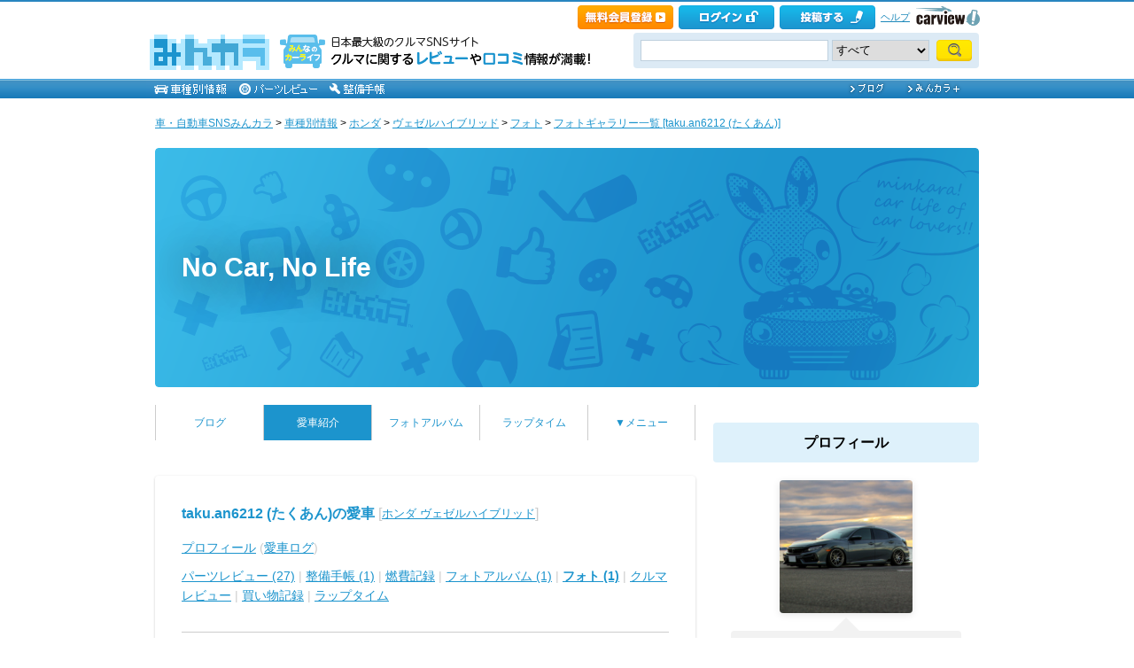

--- FILE ---
content_type: text/html; charset=utf-8
request_url: https://minkara.carview.co.jp/userid/1381809/car/1602405/photo.aspx
body_size: 43538
content:
<!DOCTYPE html PUBLIC "-//W3C//DTD XHTML 1.0 Transitional//EN" "http://www.w3.org/TR/xhtml1/DTD/xhtml1-transitional.dtd">
<html xmlns="http://www.w3.org/1999/xhtml" xml:lang="ja" lang="ja" xmlns:mixi="http://mixi-platform.com/ns#" xmlns:fb="http://ogp.me/ns/fb#" xmlns:og="http://ogp.me/ns#">
<head>


<meta http-equiv="Content-Type" content="text/html;charset=UTF-8" />
<title>taku.an6212 (たくあん)のフォトギャラリー一覧 - みんカラ</title>
<meta name="description" content="taku.an6212 (たくあん)のフォトギャラリー一覧です。自動車情報は日本最大級の自動車SNS「みんカラ」へ！" />
<meta name="keywords" content="ホンダ,ヴェゼルハイブリッド,フォト,画像,写真,みんカラ,SNS,車" />

<meta name="robots" content="index,follow,max-image-preview:large" />
<link rel="alternate" media="only screen and (max-width: 640px)" type="text/html" href="https://minkara.carview.co.jp/smart//userid/1381809/car/1602405/photo.aspx" />
<link rel="canonical" href="https://minkara.carview.co.jp/userid/1381809/car/1602405/photo.aspx" />

<meta http-equiv="Content-Style-Type" content="text/css" />
<meta http-equiv="Content-Script-Type" content="text/javascript" />


<!-- Google Tag Manager -->
<script>(function (w, d, s, l, i) {
	w[l] = w[l] || []; w[l].push({
		'gtm.start':
			new Date().getTime(), event: 'gtm.js'
	}); var f = d.getElementsByTagName(s)[0],
		j = d.createElement(s), dl = l != 'dataLayer' ? '&l=' + l : ''; j.async = true; j.src =
			'https://www.googletagmanager.com/gtm.js?id=' + i + dl; f.parentNode.insertBefore(j, f);
	})(window, document, 'script', 'dataLayer', 'GTM-N6LM7LK');</script>
<!-- End Google Tag Manager -->
<link rel="stylesheet" href="https://cdn.snsimg.carview.co.jp/cvmaterials/minkara/web/user/css/common.css?tm=20251215160644" type="text/css" media="screen, projection" />
<link rel="stylesheet" href="https://cdn.snsimg.carview.co.jp/cvmaterials/minkara/web/user/css/thickbox.css?tm=20251215160644" type="text/css" media="screen, projection" />
<link rel="stylesheet" href="https://cdn.snsimg.carview.co.jp/cvmaterials/minkara/web/lib/jquery/jquery.colorbox/1.6.3/colorbox.css?tm=20251215160644" type="text/css" media="screen, projection" />
<link rel="stylesheet" href="https://cdn.snsimg.carview.co.jp/cvmaterials/minkara/web/user/css/default/user.css?tm=20251215160644" type="text/css" media="screen, projection" />



<link rel="stylesheet" href="https://cdn.snsimg.carview.co.jp/cvmaterials/minkara/web/user/css/101/user.css?tm=20251215160644" type="text/css" media="screen, projection" />
<script type="text/javascript" src="https://cdn.snsimg.carview.co.jp/cvmaterials/minkara/web/scripts/minkara.js?tm=20251215160644"></script>
<script type="text/javascript" src="https://cdn.snsimg.carview.co.jp/cvmaterials/minkara/web/user/js/user.js?tm=20251215160644"></script>
<script type="text/javascript" src="https://cdn.snsimg.carview.co.jp/cvmaterials/minkara/web/scripts/follow/follow.js?tm=20251215160644"></script>

<script type="text/javascript" src="https://cdn.snsimg.carview.co.jp/cvmaterials/minkara/web/lib/jquery/core/1.11.1/jquery-1.11.1.min.js?tm=20251215160644"></script>

<script type="text/javascript" src="https://cdn.snsimg.carview.co.jp/cvmaterials/minkara/web/lib/jquery/jquery-migrate/1.4.1/jquery-migrate-1.4.1.min.js?tm=20251215160644"></script>

<script type="text/javascript" src="https://cdn.snsimg.carview.co.jp/cvmaterials/minkara/web/lib/jquery/core/jquery-minkara-ext.js?tm=20251215160644"></script>
<script type="text/javascript" src="https://cdn.snsimg.carview.co.jp/cvmaterials/minkara/web/lib/jquery/scrolltopcontrol/1.1/scrolltopcontrol.js?tm=20251215160644"></script>
<script type="text/javascript" src="https://cdn.snsimg.carview.co.jp/cvmaterials/minkara/web/lib/js-cookie/2.2.0/js.cookie.js?tm=20251215160644"></script>
<script type="text/javascript" src="https://cdn.snsimg.carview.co.jp/cvmaterials/minkara/web/scripts/adcommon.js?tm=20251215160644"></script>

<link rel="stylesheet" type="text/css" href="https://cdn.snsimg.carview.co.jp/cvmaterials/minkara/web/common/css/overlaybanner.css?tm=20251215160644" media="screen,print" />

<script type="text/javascript" src="https://cdn.snsimg.carview.co.jp/cvmaterials/minkara/web/scripts/overlaybanner.js?tm=20251215160644"></script>
<script type="text/javascript">
<!--
	Minkara.root = '/';
	Minkara.OSType = 'Unknown';
	Minkara.ClientType = 'PC';
	Minkara.BrowserType = 'Chrome';
	Minkara.SmartType = 'Unknown';
	Minkara.TabletType = 'Unknown';
	Minkara.IsSearchRobot = false;
	Minkara.IsBot = true;
	Minkara.OgpAPIRoot = 'https://mk-ogp-api-prod.carview.co.jp/ogp-api/';
	Minkara.OgpAPIAccessCount = 20;
	$(function () {
		$(".colorbox").colorbox({
			iframe: true,
			maxWidth: "800px",
			maxHeight: "550px",
			width: "80%",
			height: "80%",
			opacity: 0.7
		});
		$(".colorboxfollow").colorbox({
			iframe: true,
			maxWidth: "800px",
			maxHeight: "550px",
			width: "80%",
			height: "80%",
			opacity: 0.7,
			returnFocus: false
		});
	});
//-->
</script>
	

<script type="text/javascript" src="https://cdn.snsimg.carview.co.jp/cvmaterials/minkara/web/lib/jquery/jquery.colorbox/1.6.3/jquery.colorbox-min.js?tm=20251215160644"></script>
<script type="text/javascript" src="https://cdn.snsimg.carview.co.jp/cvmaterials/minkara/web/lib/footswitch/1.0.1/footswitch.js?tm=20251215160644"></script>
<script type="text/javascript" src="https://cdn.snsimg.carview.co.jp/cvmaterials/minkara/web/lib/jquery/jquery.backgroundpos/1.1.1/jquery.backgroundpos.min.js?tm=20251215160644"></script>
<!-- Identity Hub -->
<!-- 広告タグID:49 -->

<!-- Identity Hub -->
<script type="text/javascript">
(function() {
	var purl = window.location.href;
	var url = '//ads.pubmatic.com/AdServer/js/pwt/157618/2913';
	var profileVersionId = '';
	if(purl.indexOf('pwtv=')>0){
		var regexp = /pwtv=(.*?)(&|$)/g;
		var matches = regexp.exec(purl);
		if(matches.length >= 2 && matches[1].length > 0){
			profileVersionId = '/'+matches[1];
		}
	}
	var wtads = document.createElement('script');
	wtads.async = true;
	wtads.type = 'text/javascript';
	wtads.src = url+profileVersionId+'/pwt.js';
	var node = document.getElementsByTagName('script')[0];
	node.parentNode.insertBefore(wtads, node);
})();
</script>

<!-- PC_ユーザー別_ヘッダービディング_PC6 -->
<!-- 広告タグID:49 -->

<!-- 新タグ -->
<script async='async'
src="https://flux-cdn.com/client/00197/minkara_00439.js"></script>

<!-- 旧タグ -->
    <script>
    var unitArray = [
        "/127124839/2",
        "/127124839/3",
        "/127124839/20",
        "/127124839/36",
    ];
    </script>
    <script async src="https://securepubads.g.doubleclick.net/tag/js/gpt.js"></script>
    <script async type="text/javascript" src="https://cdn-fluct.sh.adingo.jp/ts/kv.js"></script>
    <script async src="https://img.ak.impact-ad.jp/ic/pone/commonjs/prebid.js"></script>

    <script>
        function isUserPage() {
        return location.href.indexOf("userid") !== -1;
        }
        var FAILSAFE_TIMEOUT = 2000;
        var googletag = googletag || {};
        googletag.cmd = googletag.cmd || [];

        googletag.cmd.push(function () {          
           googletag.defineSlot('/127124839/36', [728, 90], 'div-gpt-ad-1589795603519-0').addService(googletag.pubads());

            googletag.pubads().enableSingleRequest();
            googletag.pubads().disableInitialLoad();
            googletag.enableServices();
        });

            googletag.cmd.push(function() {
                   if ( isUserPage() && typeof fluctkvapi !== "undefined") {
                       fluctkvapi.setBids(function(){});
                   }
        });
        var pbjs = pbjs || {};
        pbjs.que = pbjs.que || [];

        function initAdserver() {
            if (pbjs.initAdserverSet) return;
            pbjs.initAdserverSet = true;
            googletag.cmd.push(function () {
                pbjs.que.push(function () {
                    googletag.pubads().refresh();
                });
            });
        }
        setTimeout(function () {
            initAdserver();
        }, FAILSAFE_TIMEOUT);
    </script>




<script async src="https://www.googletagmanager.com/gtag/js?id=G-SK4BFNLHHD"></script>
<script>
	
	window.dataLayer = window.dataLayer || [];
	function gtag() { dataLayer.push(arguments); }

	
	gtag('js', new Date());

	
	
	gtag('config', 'G-SK4BFNLHHD', {
  "link_attribution": true,
  "send_page_view": false,
  "maker": "3:ホンダ",
  "makerID": "3",
  "makerName": "ホンダ",
  "model": "58263:ヴェゼルハイブリッド",
  "modelID": "58263",
  "modelName": "ヴェゼルハイブリッド",
  "loginStatus": "未ログイン",
  "isPlus": "0",
  "pcsp": "PC",
  "authorUserID": "1381809",
  "userContents": "photo"
});

	
	
	gtag('event', 'page_view');
	

	
	window.addEventListener('pageshow', (event) => {
		if (event.persisted === true) {
			gtag('event', 'page_view');
		}
	});
</script>


<script src="https://cdn.snsimg.carview.co.jp/cvmaterials/minkara/web/scripts/gawrapper.js?tm=20251215160644"></script>


<script>
	
	(function(i,s,o,g,r,a,m){i['GoogleAnalyticsObject']=r;i[r]=i[r]||function(){
	(i[r].q=i[r].q||[]).push(arguments)},i[r].l=1*new Date();a=s.createElement(o),
	m=s.getElementsByTagName(o)[0];a.async=1;a.src=g;m.parentNode.insertBefore(a,m)
	})(window,document,'script','https://www.google-analytics.com/analytics.js','ga_old');

	
	ga_old('create', 'UA-50879924-1', 'carview.co.jp');
  
	
	ga_old('require', 'displayfeatures');
	ga_old('require', 'linkid');

	
	
	
	
	
	ga_old('set','dimension2', '3:ホンダ');
ga_old('set','dimension19', '3');
ga_old('set','dimension20', 'ホンダ');
ga_old('set','dimension3', '58263:ヴェゼルハイブリッド');
ga_old('set','dimension21', '58263');
ga_old('set','dimension22', 'ヴェゼルハイブリッド');
ga_old('set','dimension1', '未ログイン');
ga_old('set','dimension14', '0');
ga_old('set','dimension15', 'PC');
ga_old('set','dimension16', '1381809');
ga_old('set','dimension17', 'photo');

	
	
	ga_old('send', 'pageview');
	
	window.addEventListener('pageshow', (event) => {
		if (event.persisted === true) {
			ga_old('send', 'pageview');
		}
	});
</script>




</head>
<body>


<!-- Google Tag Manager (noscript) -->
<noscript><iframe src="https://www.googletagmanager.com/ns.html?id=GTM-N6LM7LK"
height="0" width="0" style="display:none;visibility:hidden"></iframe></noscript>
<!-- End Google Tag Manager (noscript) -->


<script type="text/javascript" src="//d-cache.microad.jp/js/td_mk_access.js"></script>
<script type="text/javascript">
  microadTd.MK.start({})
</script> 
<script>
(function() { 
    try { TagProvider.requestAds({ sectionId:8569, dmp:true, sync:false }) } catch (err) {} try { TagProvider.requestAds({ sectionId:8406, dmp:true, sync:false }) } catch (err) {} try { TagProvider.requestAds({ sectionId:8407, dmp:true, sync:false }) } catch (err) {} try { TagProvider.requestAds({ sectionId:8408, dmp:true, sync:false }) } catch (err) {} try { TagProvider.requestAds({ sectionId:8409, dmp:true, sync:false }) } catch (err) {} try { TagProvider.requestAds({ sectionId:8410, dmp:true, sync:false }) } catch (err) {} try { TagProvider.requestAds({ sectionId:8411, dmp:true, sync:false }) } catch (err) {} try { TagProvider.requestAds({ sectionId:8412, dmp:true, sync:false }) } catch (err) {}
}());
$(function () {
    $('#300X250_R01').append('<div id="6473_8569"></div>');
try { TagProvider.displayAd('6473_8569') } catch (err) {} $('#300X60_R01').append('<div id="6319_8406"></div>');
try { TagProvider.displayAd('6319_8406') } catch (err) {} $('#300X60_R02').append('<div id="6320_8407"></div>');
try { TagProvider.displayAd('6320_8407') } catch (err) {} $('#300X60_R03').append('<div id="6321_8408"></div>');
try { TagProvider.displayAd('6321_8408') } catch (err) {} $('#300X60_R04').append('<div id="6322_8409"></div>');
try { TagProvider.displayAd('6322_8409') } catch (err) {} $('#300X60_R05').append('<div id="6323_8410"></div>');
try { TagProvider.displayAd('6323_8410') } catch (err) {} $('#300X60_R06').append('<div id="6324_8411"></div>');
try { TagProvider.displayAd('6324_8411') } catch (err) {} $('#300X60_R07').append('<div id="6325_8412"></div>');
try { TagProvider.displayAd('6325_8412') } catch (err) {}
});</script>



<div id="fb-root"></div>
<script>
<!--
window.fbAsyncInit = function () {
FB.init({
appId: '482233708511379',
xfbml: true,
version: 'v2.7'	
});
};
(function (d, s, id) {
if (window.navigator.userAgent.toLowerCase().indexOf('msie') != -1 && window.navigator.appVersion.toLowerCase().indexOf('msie 6.') != -1) { return; }
var js, fjs = d.getElementsByTagName(s)[0];
if (d.getElementById(id)) return;
js = d.createElement(s); js.id = id;
js.src = '//connect.facebook.net/ja_JP/sdk.js';
fjs.parentNode.insertBefore(js, fjs);
}(document, 'script', 'facebook-jssdk'));
//-->
</script>
<script>
if (window.navigator.userAgent.toLowerCase().indexOf('android') != -1 && window.navigator.userAgent.toLowerCase().indexOf('chrome') != -1) { $('body').css("font-family", "Helvetica," + $('body').css("font-family")); }
</script>



<script language="javascript" type="text/javascript" src="https://cdn.snsimg.carview.co.jp/cvmaterials/minkara/web/scripts/contribute.js?tm=20251215160644"></script>

<div id="NewMinkaraHeader">
<div id="MinkaraHeader" style="background-image:url(/user/css/images/newgnav/skyblue/bg.gif);border-top-color:#2885C0;">
<div id="HeaderBlock">
<div class="head_top">
<div class="head_top_block">
<div class="head_menu"><div id="Div1" style="float:left;margin:2px;display:inline-block;height:21px;" ></div></div>

<div id="MinkaraHelp" style='width:auto;'>
<div class="head_menu">
<a id="_ctl0_MinkaraHeader2_HL_Minkara"></a> 
</div>


<div class="head_menu">
<a id="_ctl0_MinkaraHeader2_HL_Entry" class="head_top_newentry" onclick="ga(&#39;send&#39;, &#39;event&#39;, &#39;クリック計測&#39; , &#39;PC_ユーザーページ共通&#39;, &#39;ヘッダー_会員登録(無料)&#39;);" href="https://id.carview.co.jp/newlogin.aspx?RU=https%3a%2f%2fminkara.carview.co.jp%2fuserid%2f1381809%2fcar%2f1602405%2f"></a>
</div>

<div class="head_menu">
<a id="_ctl0_MinkaraHeader2_HL_LoginState" class="linkIco" onclick="ga(&#39;send&#39;, &#39;event&#39;, &#39;クリック計測&#39; , &#39;PC_ユーザーページ共通&#39;, &#39;ヘッダー_ログイン&#39;);" href="https://id.carview.co.jp/newlogin.aspx?RU=https%3a%2f%2fminkara.carview.co.jp%2fuserid%2f1381809%2fcar%2f1602405%2f"><span id="_ctl0_MinkaraHeader2_head_top_login" class="head_top_login"></span></a>
</div>

<div class="head_menu">
<a href="https://id.carview.co.jp/newlogin.aspx?RU=https%3a%2f%2fminkara.carview.co.jp%2fuserid%2f1381809%2fcar%2f1602405%2f" onclick="ga('send', 'event', 'クリック計測', 'PC_ユーザーページ共通' ,'ヘッダー_投稿する');">
<span id="head_top_contribute_logout"></span>
</a>
</div>

<div class="head_menu">
<a href="/help/" onclick="ga('send', 'event', 'クリック計測', 'PC_ユーザーページ共通' ,'ヘッダー_ヘルプ');">ヘルプ</a>
</div>

<div class="head_menu">
<a href="https://carview.yahoo.co.jp/" onclick="ga('send', 'event', 'クリック計測', 'PC_ユーザーページ共通' ,'ヘッダー_carview!ロゴ');" target="_blank" >
<img src="/common/images/header/ycv_logo.gif" alt="自動車・中古車・中古車買取査定のことならcarview" width="82" height="26" class="cvlogo" />
</a>
</div>
</div>
<div class="clb"></div>
</div>
</div>
<div class="head_bottom">
<div class="head_left_block">
<div id="MinkaraLogo" class="MinkaraLogo"><a href="/" onclick="ga('send', 'event', 'クリック計測', 'PC_ユーザーページ共通' ,'ヘッダー_みんカラロゴ');"><img src="/common/images/logo.gif" alt="車・自動車SNSみんカラ" width="151" height="45" /></a>
<div id="head_top_minkara_logotxt"></div>
</div>
</div><div class="head_right_block">
<div class="head_search_block">
<form method="get" action="/search/redirect.aspx" onsubmit="return Minkara.FormValueCheck(this.word.value, 1, 50)">
<div class="clearfix"><input class="head_search_text" type="text" maxlength="50" name="word" class="form_txt" value="" style='font-family:"Arial","ＭＳ Ｐゴシック", "Osaka", "ヒラギノ角ゴ Pro W3";' />
<select name="fc">
<option value="0">すべて</option>
<option value="101" disabled="disabled">-&nbsp;みんカラ内&nbsp;-</option>
<option value="112">商品</option>
<option value="102">ブログ</option>
<option value="103">愛車紹介</option>
<option value="104">パーツレビュー</option>
<option value="105">整備手帳</option>
<option value="106">フォトギャラリー</option>
<option value="6">クルマレビュー</option>
<option value="110">Q&A</option>
<option value="107">おすすめスポット</option>
<option value="108">グループ</option>
<option value="111">ユーザー</option>

<option value="113">メーカー</option>
<option value="116">フォトアルバム</option>
<option value="117">アルバム写真</option>
<option value="1" disabled="disabled">-&nbsp;カービュー内&nbsp;-</option>
<option value="2">カタログ</option>
<option value="5">ニュース</option>
<option value="3">インプレッション</option>
</select>
<input class="head_search_submit" type="submit" value="" />
<input type="hidden" name="collection" value="top_header" />
</div>

</form>
</div>
</div>
</div>
<div style="clear:both"></div>
<ul id="HeaderNav">
<li><a href="/catalog/" onclick="ga('send', 'event', 'クリック計測', 'PC_ユーザーページ共通_車種別情報', 'グロナビ');"><img src="/user/css/images/newgnav/skyblue/car.gif" alt="車種別" height="22" /></a></li>
<li><a href="/partsreview/" onclick="ga('send', 'event', 'クリック計測', 'PC_ユーザーページ共通_パーツレビュー', 'グロナビ');"><img src="/user/css/images/newgnav/skyblue/parts.gif" alt="パーツ" height="22" /></a></li>
<li><a href="/note/" onclick="ga('send', 'event', 'クリック計測', 'PC_ユーザーページ共通_整備手帳', 'グロナビ');"><img src="/user/css/images/newgnav/skyblue/note.gif" alt="整備手帳" height="22" /></a></li>
<li class="blank"><img src="/images/spacer.gif" alt="" width="1" height="1" /></li>
<li><a href="/blog/" onclick="ga('send', 'event', 'クリック計測', 'PC_ユーザーページ共通_ブログ', 'グロナビ');"><img src="/user/css/images/newgnav/skyblue/blog.gif" alt="ブログ" width="65" height="22" /></a></li>
<li><a href="/plus/" onclick="ga('send', 'event', 'クリック計測', 'PC_ユーザーページ共通_みんカラ＋', 'グロナビ');"><img src="/user/css/images/newgnav/skyblue/plus.gif" alt="みんカラ＋" width="84" height="22" /></a></li>
</ul>
</div>
</div>
</div>

<div class="clb"></div>
<div id="MinkaraBody"><div class="clbw"></div>
<div id="BodyBlock">
<div id="Path">
<div id="BlogChgView">

<div class="contentsHeader"></div>
<div class="contents">









<div class="associatelink_navilist">
<div class="associatelink_title">■ナビゲーション</div>
<div class="associateclearfix">
<ol class="breadcrumbs">
<li><a href="/">車・自動車SNSみんカラ</a></li>
&gt;
<li><a href="/catalog/">車種別情報</a></li>
&gt;
<li><a href="/catalog/honda/">ホンダ</a></li>
&gt;
<li><a href="/car/honda/vezel_hybrid/">ヴェゼルハイブリッド</a></li>
&gt;
<li><a href="/car/honda/vezel_hybrid/photo/">フォト</a></li>
&gt;
<li><a href="/userid/1381809/car/1602405/photo.aspx">フォトギャラリー一覧 [taku.an6212 (たくあん)]</a></li></ol>
<script type="application/ld+json">
{
"@context": "https://schema.org",
"@type": "BreadcrumbList",
"itemListElement": [
{
  "@type": "ListItem",
  "position": 1,
  "item":
  {
    "@id": "https://minkara.carview.co.jp/",
    "name": "車・自動車SNSみんカラ"
  }
}
,{
  "@type": "ListItem",
  "position": 2,
  "item":
  {
    "@id": "https://minkara.carview.co.jp/catalog/",
    "name": "車種別情報"
  }
}
,{
  "@type": "ListItem",
  "position": 3,
  "item":
  {
    "@id": "https://minkara.carview.co.jp/catalog/honda/",
    "name": "ホンダ"
  }
}
,{
  "@type": "ListItem",
  "position": 4,
  "item":
  {
    "@id": "https://minkara.carview.co.jp/car/honda/vezel_hybrid/",
    "name": "ヴェゼルハイブリッド"
  }
}
,{
  "@type": "ListItem",
  "position": 5,
  "item":
  {
    "@id": "https://minkara.carview.co.jp/car/honda/vezel_hybrid/photo/",
    "name": "フォト"
  }
}
,{
  "@type": "ListItem",
  "position": 6,
  "item":
  {
    "@id": "https://minkara.carview.co.jp/userid/1381809/car/1602405/photo.aspx",
    "name": "フォトギャラリー一覧 [taku.an6212 (たくあん)]"
  }
}
]}
</script>

</div>
</div>

</div>
<div class="contentsFooter"></div>

</div>
</div>
<div id="_ctl0_UserHeader1_headImg" class="headImg">
		<div class="headImgBlogTitle">
			<a id="_ctl0_UserHeader1_lnkBarText" class="headImgBlogTitleLink" href="/userid/1381809/profile/">No Car, No Life</a>
		</div>
	</div>



<div id="BodyBlockMain">

<script type="text/javascript">
	$(function () {
		$("ul#nav_sub").hide();

		$("ul#MainNav>li.navEnd").on('mouseenter', function () {
			sethover = setTimeout(function () {
				$("ul:not(:animated)", "ul#MainNav>li.navEnd").slideDown();
			}, 500);
			//$("ul:not(:animated)", this).slideDown();
		});
		$("ul#MainNav>li.navEnd").on('mouseleave', function () {
			$("ul:not(:animated)", this).slideUp();
			clearTimeout(sethover);
		});

		$("ul#MainNav>li.navEnd").on('touchstart', function () {
			$("ul:not(:animated)", this).slideDown();
		});
		$("body").on('touchstart', function () {
			if (!($(event.target).parents("ul#nav_sub").length)) {
				$("ul#nav_sub:not(:animated)", this).slideUp();
			}
		});
	});
	$(function () {
		$('a.disable').click(function () {
			return false;
		})
	});
</script>
<ul id="MainNav"><li class='nav'><a href="/userid/1381809/blog/" onclick ="ga('send', 'event', 'クリック計測', 'PC_ユーザーページ共通_ブログ', 'ユーザーグロナビ');">ブログ</a></li><li class='nav navOn'><a href="/userid/1381809/car/" onclick ="ga('send', 'event', 'クリック計測', 'PC_ユーザーページ共通_愛車紹介', 'ユーザーグロナビ');">愛車紹介</a></li><li class='nav'><a href="/userid/1381809/album/" onclick ="ga('send', 'event', 'クリック計測', 'PC_ユーザーページ共通_フォトアルバム', 'ユーザーグロナビ');">フォトアルバム</a></li><li class='nav'><a href="/userid/1381809/laptime/" onclick ="ga('send', 'event', 'クリック計測', 'PC_ユーザーページ共通_ラップタイム', 'ユーザーグロナビ');" rel="nofollow">ラップタイム</a></li><li class='nav navEnd'><a class='disable' href='/'>▼メニュー</a><ul id='nav_sub' style='display:none'><li class='nav navEnd' style='width:99%'><a href="/userid/1381809/profile/"  onclick="ga('send', 'event', 'クリック計測', 'PC_ユーザーページ共通_プロフィール', 'ユーザーグロナビ');">プロフィール</a></li><li class='nav navEnd' style='width:99%'><a href="/userid/1381809/history/" rel="nofollow" onclick ="">ヒストリー</a></li><li class='nav navEnd' style='width:99%'><a href="/userid/1381809/calendar/" onclick="ga('send', 'event', 'クリック計測', 'PC_ユーザーページ共通_イベントカレンダー', 'ユーザーグロナビ');">イベントカレンダー</a></li><li class='nav navEnd' style='width:99%'><a href="/userid/1381809/report/" onclick="ga('send', 'event', 'クリック計測', 'PC_ユーザーページ共通_クルマレビュー', 'ユーザーグロナビ');">クルマレビュー</a></li><li class='nav navEnd' style='width:99%'><a href="/userid/1381809/summary/" onclick="ga('send', 'event', 'クリック計測', 'PC_ユーザーページ共通_まとめ', 'ユーザーグロナビ');">まとめ</a></li><li class='nav navEnd' style='width:99%'><a href="/userid/1381809/spot/" onclick="ga('send', 'event', 'クリック計測', 'PC_ユーザーページ共通_おすすめスポット', 'ユーザーグロナビ');">おすすめスポット</a></li></ul></li></ul>



<div class="clb"></div>
<div class="formcolor">

<div class="contentsEdit"></div>
<div class="contentsHeader"></div>
<div class="contents">
	<!-- interest_match_relevant_zone_start -->
	<h1 class="car_header car_title"><a id="_ctl0_CPH2_HL_UserCar" href="/userid/1381809/car/1602405/profile.aspx">taku.an6212 (たくあん)の愛車</a>&nbsp;[<a id="_ctl0_CPH2_HL_UserCarTitle" class="cartitle" href="/car/honda/vezel_hybrid/">ホンダ ヴェゼルハイブリッド</a>]
		<div class="clb"></div>
		</h1>

<div id="UserCarNav" class="UserCarNav">
<a id="_ctl0_CPH2_UserCarNav_HL_Profile" href="/userid/1381809/car/1602405/profile.aspx">プロフィール</a>&nbsp;(<a id="_ctl0_CPH2_UserCarNav_HL_History" rel="nofollow" href="/userid/1381809/car/1602405/carlog.aspx">愛車ログ</a>)<br />
<a id="_ctl0_CPH2_UserCarNav_HL_Parts" href="/userid/1381809/car/1602405/parts.aspx">パーツレビュー (27)</a> | 
<a id="_ctl0_CPH2_UserCarNav_HL_Note" href="/userid/1381809/car/1602405/note.aspx">整備手帳 (1)</a> | 
<a id="_ctl0_CPH2_UserCarNav_HL_Fuel" rel="nofollow" href="/userid/1381809/car/1602405/fuel.aspx">燃費記録</a> | 
<a id="_ctl0_CPH2_UserCarNav_HL_Album" href="/userid/1381809/album/">フォトアルバム (1)</a> | 
<a id="_ctl0_CPH2_UserCarNav_HL_Photo" href="/userid/1381809/car/1602405/photo.aspx"><span style='font-weight:bold;'>フォト (1)</span></a> | 
<a id="_ctl0_CPH2_UserCarNav_HL_Report" href="/userid/1381809/report/">クルマレビュー</a> | 
<a id="_ctl0_CPH2_UserCarNav_HL_Money" rel="nofollow" href="/userid/1381809/car/1602405/money.aspx">買い物記録</a> | 
<a id="_ctl0_CPH2_UserCarNav_HL_LapTime" href="/userid/1381809/laptime/">ラップタイム</a>
</div>	

			<h2 class="contentsTitle">
<img src="" alt="" />フォトギャラリー一覧</h2>
			<table cellspacing="0" cellpadding="5" id="GalleryList"><tr>
<td><a id="_ctl0_CPH2_GalleryList_RE_GalleryList__ctl1_HL_Photo" href="/userid/1381809/car/1602405/4828356/photo.aspx"><img id="_ctl0_CPH2_GalleryList_RE_GalleryList__ctl1_Img_Photo" onerror="Minkara.NoPhoto_CarCheckOrg_109(this)" src="https://cdn.snsimg.carview.co.jp/minkara/photo/000/004/828/356/4828356/p1s.jpg?ct=da25cc64b63e" border="0" /></a>    
</td>
<td><div><h3><a id="_ctl0_CPH2_GalleryList_RE_GalleryList__ctl1_HL_Title" href="/userid/1381809/car/1602405/4828356/photo.aspx">第3回西日本VEZELオフ</a></h3>  
<span class="cmn_icon_rereview"><img id="_ctl0_CPH2_GalleryList_RE_GalleryList__ctl1_imgReviewMark" border="0" /></span>
</div>

<div>投稿日 : 2019年03月25日  </div>

<div class="LikeList">
<span style="white-space:nowrap;" class="likeTitle"><a href="#" title="イイね！" rel="nofollow" onclick="Minkara.User.NotLogIn('/like/what.aspx?ru=http%3a%2f%2fminkara.carview.co.jp%2fuser%2fhome%2fcar%2fphoto.aspx%3fid%3d1381809%26cid%3d1602405%26%26lang%3d');return false;"><img src="/images/post_like_on.gif?639054173642750494" width="64" height="17" style="margin-bottom:1px" alt="イイね！" onload="Minkara.User.LikeListCountPost('0', '4', '1381809', '4828356', false)" id="postLikeButton_4828356" /></a><span id="postLikeCount_4828356" class="postLikeCount"></span></span>

<div><span style="float:right">
<div class="contentsEdit"></div></span></div>
</div>





</td></tr>
<tr class="addnewitem">
  <td class="gallerylist-photo" colspan="2">
    
  </td>
</tr>
</table>
<div class="clb"></div>
<h2 class="contentsTitle">
<img src="" alt="" />関連リンク</h2>
<div class="relationLink"><a id="_ctl0_CPH2_MainRelationLink_RE_RelationLink__ctl0_HL_RelationLink" href="/car/honda/vezel_hybrid/">> ホンダ ヴェゼルハイブリッド トップ</a></div><div class="relationLink"><a id="_ctl0_CPH2_MainRelationLink_RE_RelationLink__ctl1_HL_RelationLink" href="/car/honda/vezel_hybrid/partsreview/">> ホンダ ヴェゼルハイブリッド パーツレビュー</a></div>
	<!-- interest_match_relevant_zone_end -->
</div>
<div class="contentsFooter"></div>

</div>

</div>


<div id="BodyBlockSide">

<div id="300X250_R01"></div>

<div id="AdPrimeDisplay">


</div>
<div id="AdPrimeDisplay">
 
</div>








 



<div class="sideMenu">
<h3 class="sideMenuTitle">プロフィール</h3>
<div class="sideMenuContent">
<div id="ProfileImg"><a id="_ctl0_Side1_Profile1_HL_Profile1" onclick="ga(&#39;send&#39;, &#39;event&#39;, &#39;クリック計測&#39; , &#39;PC_ユーザーページ共通_プロフィール画像&#39;, &#39;右カラム&#39;);" href="/userid/1381809/profile/"><img id="_ctl0_Side1_Profile1_Img_Profile" onerror="Minkara.NoPhoto_User_ls(this)" src="https://cdn.snsimg.carview.co.jp/carlife/images/User/1381809/p1.jpg?ct=e311f188fe62" border="0" style="width:50%;" /></a></div>

<div id="NanisiteruHeader"></div>
<div id="Nanisiteru">
「[パーツ] <a href="/nanisiteru/default.aspx?hs=%23%e3%83%b4%e3%82%a7%e3%82%bc%e3%83%ab%e3%83%8f%e3%82%a4%e3%83%96%e3%83%aa%e3%83%83%e3%83%89" class="hash" rel="nofollow">#ヴェゼルハイブリッド</a> AIR MANAGEMENT V8 <a href="https://minkara.carview.co.jp/userid/1381809/car/1602405/9798619/parts.aspx" target="_blank">https://minkara.carview.co.jp/userid/1381809/car/1602405/9798619/parts.aspx</a>」<br />
<div><a id="_ctl0_Side1_Profile1_SideNanisiteru1_HL_List" onclick="ga(&#39;send&#39;, &#39;event&#39;, &#39;クリック計測&#39; , &#39;PC_ユーザープロフページ_何シテル？&#39;, &#39;左右共通&#39;);" rel="nofollow" href="/userid/1381809/nanisiteru/">何シテル？</a>&nbsp;&nbsp;&nbsp;04/03 02:17</div>
</div>
<div id="NanisiteruFooter"></div>


<div id="SideUserInfo"><a id="_ctl0_Side1_Profile1_HL_Profile2" onclick="" href="/userid/1381809/profile/">taku.an6212 (たくあん)</a> [ <a id="_ctl0_Side1_Profile1_HL_Prefecture" href="/spot/detail.aspx?to=27">大阪府</a> ]</div>
<div id="SideUserMemo">Hyogo ⇒ Osaka
VEZEL HYBRID RU3
├T-DEMAND FULL COMPLETE [FORE FRONT]
└OSAKA AUTOM...</div>

<div id="SideFollowCount" class="associateclearfix">
<ul class="followCountList">
	<li><a id="_ctl0_Side1_Profile1_followListLink" rel="nofollow" href="/userid/1381809/follow/"><span class="count">376</span> フォロー</a></li>
	<li><a id="_ctl0_Side1_Profile1_followerListLink" rel="nofollow" href="/userid/1381809/follower/"><span class="count">150</span> フォロワー</a></li>
</ul>
</div>

<div id="SideMessageFriend" class="associateclearfix">

</div>
</div>
</div>





<!-- facebook - twitter -->
<div style="margin-top:10px;margin-bottom: 10px;">
<div style="margin-bottom:10px;">
			<div id="6323_8410"></div>
			<script type="text/javascript" language="JavaScript">
				try {
						TagProvider.requestAds({ sectionId: 8410, dmp: false, sync: false });
				} catch (err) {}
			</script></div><div style="margin-bottom:10px;">
			<div id="6322_8409"></div>
			<script type="text/javascript" language="JavaScript">
				try {
						TagProvider.requestAds({ sectionId: 8409, dmp: false, sync: false });
				} catch (err) {}
			</script></div><div style="margin-bottom:10px;">
			<div id="6325_8412"></div>
			<script type="text/javascript" language="JavaScript">
				try {
						TagProvider.requestAds({ sectionId: 8412, dmp: false, sync: false });
				} catch (err) {}
			</script></div><div style="margin-bottom:10px;">
			<div id="6324_8411"></div>
			<script type="text/javascript" language="JavaScript">
				try {
						TagProvider.requestAds({ sectionId: 8411, dmp: false, sync: false });
				} catch (err) {}
			</script></div><div style="margin-bottom:10px;">
			<div id="6320_8407"></div>
			<script type="text/javascript" language="JavaScript">
				try {
						TagProvider.requestAds({ sectionId: 8407, dmp: false, sync: false });
				} catch (err) {}
			</script></div><div style="margin-bottom:10px;">
			<div id="6319_8406"></div>
			<script type="text/javascript" language="JavaScript">
				try {
						TagProvider.requestAds({ sectionId: 8406, dmp: false, sync: false });
				} catch (err) {}
			</script></div><div style="margin-bottom:10px;">
			<div id="6321_8408"></div>
			<script type="text/javascript" language="JavaScript">
				try {
						TagProvider.requestAds({ sectionId: 8408, dmp: false, sync: false });
				} catch (err) {}
			</script></div><div style="margin-bottom:10px;"><a href="https://kaitori.carview.co.jp/assessment/pitinn/entry/001/?src=cv_minkara_banner_b/"><img alt="" src="https://cdn.snsimg.carview.co.jp/cvmaterials/minkara//banner/assess/03_assess_new.gif" border="0" onerror=noimage(this);></a></div>

</div>




<div style="margin:10px 0;">	

<a href="https://mkclick.carview.co.jp/org.aspx?orgpoint=pc_user001&dest=https://minkara.carview.co.jp/guide%2f%3fcid%3dpc_user_banner_004"><img src="https://cdn.snsimg.carview.co.jp/cvmaterials/minkara/badge/user_banner_300_080_004.gif" alt="みんカラ新規会員登録" width="300" height="80" /></a>

</div>	


<div class="sideMenu">
<h3 class="sideMenuTitle">ユーザー内検索</h3>
<div class="sideMenuContent">
<form method="get" action="/userid/1381809/search/s/search.aspx" onsubmit="Minkara.ReplaceValue('sideSearchKeyword', Minkara.FormEncode(document.getElementById('sideSearchKeyword').value))">
<input type="text" name="kw" id="sideSearchKeyword" class="searchBox" value="" />
<input type="submit" value="検索" onclick="return Minkara.ValueCheck('sideSearchKeyword', 1)" class="searchButton" />
</form>
<!--<div class="searchAlert">※1文字での検索は出来ません。</div>-->
</div>
</div>







<script type="text/javascript">
	function photoVisibleFalse(obj) {
		obj.style.display = "none";
	}
</script>
<div class="sideMenu">
<h3 class="sideMenuTitle">リンク・クリップ</h3>
<div class="sideMenuContent">
<table class="profileMylist">

<tr>
<td class="profileMylist_td">
<a id="_ctl0_Side1_Link1_Repeater1__ctl0_lnkMyList" onclick="ga(&#39;send&#39;, &#39;event&#39;, &#39;クリック計測&#39; , &#39;PC_ユーザーページ共通_リンク・クリップ（個別リンク）&#39;, &#39;右カラム&#39;);" href="http://minkara.carview.co.jp/userid/3603654/car/3537030/12745358/parts.aspx" target="_blank">カリフォルニアカスタム CAREUD TPMS HD912 タイヤ空気圧モニターシステム（ホンダ車用）</a>&nbsp;<br />
カテゴリ：その他（カテゴリ未設定）<br />
2025/05/20 20:32:03
</td>
<td> <a href='http://minkara.carview.co.jp/userid/3603654/car/3537030/12745358/parts.aspx' target='_blank'><img alt='' src='https://cdn.snsimg.carview.co.jp/minkara/user-3603654/ac/2a8a334238491680d8662cc024b8dd_s.jpg' onerror='photoVisibleFalse(this)'  Width='90' Height='90' /></a></td>
</tr>

<tr>
<td class="profileMylist_td">
<a id="_ctl0_Side1_Link1_Repeater1__ctl1_lnkMyList" onclick="ga(&#39;send&#39;, &#39;event&#39;, &#39;クリック計測&#39; , &#39;PC_ユーザーページ共通_リンク・クリップ（個別リンク）&#39;, &#39;右カラム&#39;);" href="https://minkara.carview.co.jp/userid/3698394/car/3692618/8106985/note.aspx" target="_blank">幅広アームレストに。</a>&nbsp;<br />
カテゴリ：その他（カテゴリ未設定）<br />
2025/02/09 21:04:42
</td>
<td> <a href='https://minkara.carview.co.jp/userid/3698394/car/3692618/8106985/note.aspx' target='_blank'><img alt='' src='https://cdn.snsimg.carview.co.jp/minkara/note/000/008/106/985/8106985/p1s.jpg?ct=c44bd475eba7' onerror='photoVisibleFalse(this)'  Width='90' Height='90' /></a></td>
</tr>

<tr>
<td class="profileMylist_td">
<a id="_ctl0_Side1_Link1_Repeater1__ctl2_lnkMyList" onclick="ga(&#39;send&#39;, &#39;event&#39;, &#39;クリック計測&#39; , &#39;PC_ユーザーページ共通_リンク・クリップ（個別リンク）&#39;, &#39;右カラム&#39;);" href="http://minkara.carview.co.jp/userid/3453532/car/3283936/12422260/parts.aspx" target="_blank">マツダ(純正) スチールホイール 14インチ 6J</a>&nbsp;<br />
カテゴリ：その他（カテゴリ未設定）<br />
2024/07/28 09:56:05
</td>
<td> <a href='http://minkara.carview.co.jp/userid/3453532/car/3283936/12422260/parts.aspx' target='_blank'><img alt='' src='https://cdn.snsimg.carview.co.jp/minkara/user-3453532/e0/cdea12def849bcb9bf7e13dbd3ce2e_s.jpg' onerror='photoVisibleFalse(this)'  Width='90' Height='90' /></a></td>
</tr>

</table>
<div class="newDocumentAll">[ <a id="_ctl0_Side1_Link1_HL_MyListAll" onclick="ga(&#39;send&#39;, &#39;event&#39;, &#39;クリック計測&#39; , &#39;PC_ユーザーページ共通_他のクリップをチェック&#39;, &#39;右カラム&#39;);" rel="nofollow" href="/userid/1381809/mylist/">他のクリップをチェック</a> ]</div>
</div>
</div>


<div class="sideMenu">
<h3 class="sideMenuTitle">愛車一覧</h3>
<div class="sideMenuContent">
<table class="profileMylist" >
<tr>
<td><a id="_ctl0_Side1_UserCar1_RE_UserCarList__ctl1_lnkUserCar" href="/userid/1381809/car/3088217/profile.aspx"><img id="_ctl0_Side1_UserCar1_RE_UserCarList__ctl1_imgUserCar" onerror="Minkara.NoPhoto_Car_76(this)" onclick="ga(&#39;send&#39;, &#39;event&#39;, &#39;クリック計測&#39; , &#39;PC_ユーザーページ共通_愛車一覧_画像（個別リンク）&#39;, &#39;右カラム&#39;);" src="https://cdn.snsimg.carview.co.jp/minkara/usercar/000/003/088/217/3088217/p1ss.jpg?ct=825934c510ef" alt="ホンダ シビック (ハッチバック)" border="0" style="height:76px;width:76px;" /></a></td>
<td class="profileMylist_td"><a id="_ctl0_Side1_UserCar1_RE_UserCarList__ctl1_HL_UserCar" onclick="ga(&#39;send&#39;, &#39;event&#39;, &#39;クリック計測&#39; , &#39;PC_ユーザーページ共通_愛車一覧_テキスト（個別リンク）&#39;, &#39;右カラム&#39;);" href="/userid/1381809/car/3088217/profile.aspx">ホンダ シビック (ハッチバック)</a><br />

COLOR：ソニックグレー・パール FOP：レザーインテリア＋トップロードサンルーフ</td>
</tr>

<tr>
<td><a id="_ctl0_Side1_UserCar1_RE_UserCarList__ctl2_lnkUserCar" href="/userid/1381809/car/3071004/profile.aspx"><img id="_ctl0_Side1_UserCar1_RE_UserCarList__ctl2_imgUserCar" onerror="Minkara.NoPhoto_Car_76(this)" onclick="ga(&#39;send&#39;, &#39;event&#39;, &#39;クリック計測&#39; , &#39;PC_ユーザーページ共通_愛車一覧_画像（個別リンク）&#39;, &#39;右カラム&#39;);" src="https://cdn.snsimg.carview.co.jp/minkara/usercar/000/003/071/004/3071004/p1ss.jpg?ct=04df535e9359" alt="ホンダ ステップワゴンスパーダハイブリッド" border="0" style="height:76px;width:76px;" /></a></td>
<td class="profileMylist_td"><a id="_ctl0_Side1_UserCar1_RE_UserCarList__ctl2_HL_UserCar" onclick="ga(&#39;send&#39;, &#39;event&#39;, &#39;クリック計測&#39; , &#39;PC_ユーザーページ共通_愛車一覧_テキスト（個別リンク）&#39;, &#39;右カラム&#39;);" href="/userid/1381809/car/3071004/profile.aspx">ホンダ ステップワゴンスパーダハイブリッド</a><br />

COLOR：プラチナホワイト・パール FOP：BLACK STYLE etc...</td>
</tr>

<tr>
<td><a id="_ctl0_Side1_UserCar1_RE_UserCarList__ctl3_lnkUserCar" href="/userid/1381809/car/2926171/profile.aspx"><img id="_ctl0_Side1_UserCar1_RE_UserCarList__ctl3_imgUserCar" onerror="Minkara.NoPhoto_Car_76(this)" onclick="ga(&#39;send&#39;, &#39;event&#39;, &#39;クリック計測&#39; , &#39;PC_ユーザーページ共通_愛車一覧_画像（個別リンク）&#39;, &#39;右カラム&#39;);" src="https://cdn.snsimg.carview.co.jp/minkara/usercar/000/002/926/171/2926171/p1ss.jpg?ct=a0f426f6b564" alt="トヨタ アルファード" border="0" style="height:76px;width:76px;" /></a></td>
<td class="profileMylist_td"><a id="_ctl0_Side1_UserCar1_RE_UserCarList__ctl3_HL_UserCar" onclick="ga(&#39;send&#39;, &#39;event&#39;, &#39;クリック計測&#39; , &#39;PC_ユーザーページ共通_愛車一覧_テキスト（個別リンク）&#39;, &#39;右カラム&#39;);" href="/userid/1381809/car/2926171/profile.aspx">トヨタ アルファード</a><br />

2020年6月7日納車。  ファミリーカーです。 今回も大切に、『大人しく』乗りたいと思 ...</td>
</tr>

<tr>
<td><a id="_ctl0_Side1_UserCar1_RE_UserCarList__ctl4_lnkUserCar" href="/userid/1381809/car/2604136/profile.aspx"><img id="_ctl0_Side1_UserCar1_RE_UserCarList__ctl4_imgUserCar" onerror="Minkara.NoPhoto_Car_76(this)" onclick="ga(&#39;send&#39;, &#39;event&#39;, &#39;クリック計測&#39; , &#39;PC_ユーザーページ共通_愛車一覧_画像（個別リンク）&#39;, &#39;右カラム&#39;);" src="https://cdn.snsimg.carview.co.jp/minkara/usercar/000/002/604/136/2604136/p1ss.jpg?ct=18934d7053cb" alt="ホンダ タクト" border="0" style="height:76px;width:76px;" /></a></td>
<td class="profileMylist_td"><a id="_ctl0_Side1_UserCar1_RE_UserCarList__ctl4_HL_UserCar" onclick="ga(&#39;send&#39;, &#39;event&#39;, &#39;クリック計測&#39; , &#39;PC_ユーザーページ共通_愛車一覧_テキスト（個別リンク）&#39;, &#39;右カラム&#39;);" href="/userid/1381809/car/2604136/profile.aspx">ホンダ タクト</a><br />

自身初の二輪車です！！ 通勤用に購入しました♪ 夜間の視認性アップの為、ひとまずLED化 ...</td>
</tr>
</table>
<div class="newDocumentAll">[ <a id="_ctl0_Side1_UserCar1_HL_MyListAll" onclick="ga(&#39;send&#39;, &#39;event&#39;, &#39;クリック計測&#39; , &#39;PC_ユーザーページ共通_愛車一覧（一覧へリンク）&#39;, &#39;右カラム&#39;);" href="/userid/1381809/car/">愛車一覧</a> ]</div>
</div>
</div>





<div style="text-align: center; padding-top: 10px;">
<a href="/help/">ヘルプ</a>｜
<a href="/terms/minkara.aspx">利用規約</a>｜
<a href="/sitemap.aspx">サイトマップ</a>
</div>



<div style="margin:10px 0;">
<div id="AdExternalBottom" style="padding:15px 0 0;">

<!-- 広告タグID:50 -->
<!-- /127124839/20 -->
<div data-as-slot-id="/00197/00439/20"></div>
</div>

</div>
<div class="clb"></div>


</div>
</div>

<div id="MinkaraFooter">&copy; LY Corporation</div>
<!-- PC_全ユーザー_オーバーレイ / 728x90.O01 -->
<!-- 広告タグID:90 -->

<div class="overlay-ad">
<div id='div-gpt-ad-1589795603519-0' style='height:90px; width:728px;'>
<script>
googletag.cmd.push(function() { googletag.display('div-gpt-ad-1589795603519-0'); });
</script>
</div>
<span class="overlay-ad__close"></span>
</div>



	<script type="text/javascript">(function(d,u){var b=d.getElementsByTagName("script")[0],j=d.createElement("script");j.async=true;j.src=u;b.parentNode.insertBefore(j,b);})(document,"//img.ak.impact-ad.jp/ut/b2596baca99cc369_3214.js");</script>	<noscript><iframe src="//nspt.unitag.jp/b2596baca99cc369_3214.php" width="0" height="0" frameborder="0"></iframe></noscript>
</body>
</html>